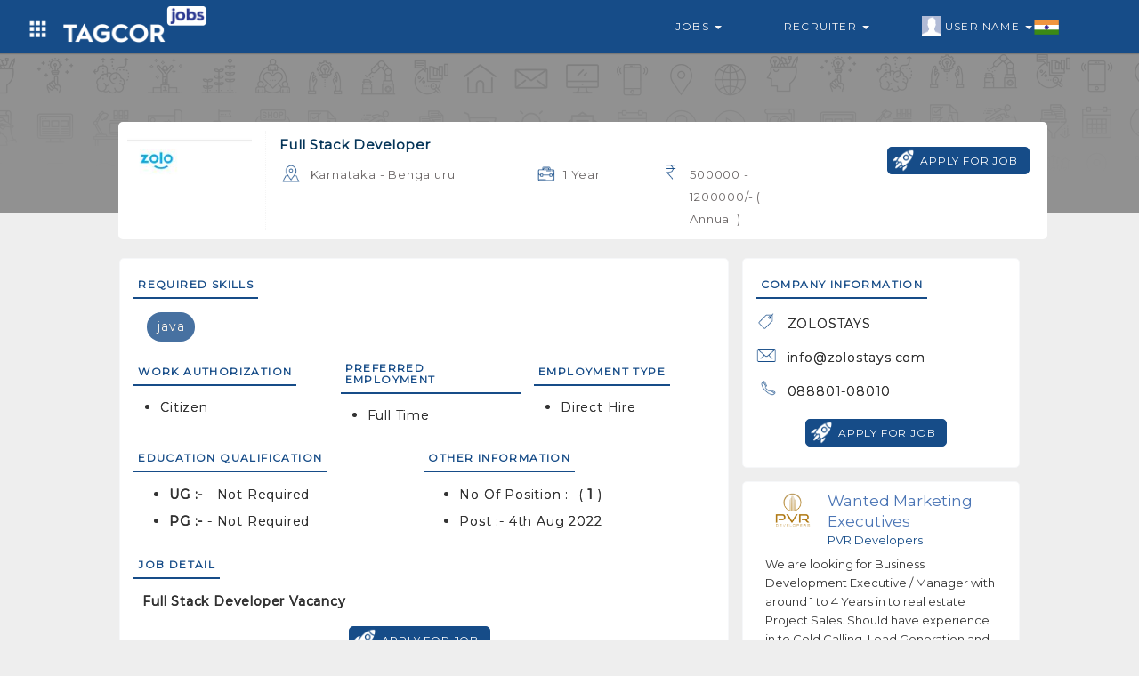

--- FILE ---
content_type: text/html; charset=UTF-8
request_url: https://tagcor.com/job-listing/india/bengaluru/full-stack-developer/1-year?jobid=tj62eb6969ce8f0
body_size: 5485
content:
<!DOCTYPE html>
<html>
	<head>
		
		
		<meta name="viewport" content="width=device-width, initial-scale=1, maximum-scale=1">
		<link rel="shortcut icon" type="image/png" href="https://tagcor.com/jobs_assets/images/icons/tagcor-icon.png" />

			      <title>Full Stack Developer / India / Bengaluru / 1 Year Experience</title>
	    
	     	      <meta name="robots" content="noindex, nofollow">
	    	    
			      <link rel="canonical" href="https://tagcor.com/job-listing/india/bengaluru/full-stack-developer/1-year?jobid=tj62eb6969ce8f0"/>
	    		
		<link rel="stylesheet" href="https://tagcor.com/jobs_assets/boot/css/bootstrap.min.css">
		
		
		<link rel="stylesheet" href="https://tagcor.com/jobs_assets/css/navbar_style.css">
		<link rel="stylesheet" href="https://tagcor.com/jobs_assets/css/common_style.css">
		<link rel="stylesheet" href="https://tagcor.com/jobs_assets/css/common_font_style.css">
		<link rel="stylesheet" href="https://tagcor.com/jobs_assets/css/jobcustome_style.css">


		<link rel="stylesheet" href="https://stackpath.bootstrapcdn.com/font-awesome/4.7.0/css/font-awesome.min.css">
		<link href='https://fonts.googleapis.com/css?family=Montserrat' rel='stylesheet'>
		<link href='https://fonts.googleapis.com/css?family=Ubuntu' rel='stylesheet'>


  		<script src="https://tagcor.com/jobs_assets/boot/js/jquery.min.js"></script>
  		<script src="https://tagcor.com/jobs_assets/boot/js/bootstrap.min.js"></script>	

  		<script src="https://tagcor.com/jobs_assets/js/jquery.validate.js"></script>
		

		<script async src="https://pagead2.googlesyndication.com/pagead/js/adsbygoogle.js?client=ca-pub-2970714125096458"
     crossorigin="anonymous"></script>
     
	</head>
	<body>

	<!-- =========================================================
				Navbar code start Here
========================================================= -->
<nav class="col-md-12 col-xs-12 navbar navbar-default mnavbar">
    <div class="container">
      <div class="col-md-12 col-xs-12 tmnavbar">
        
        <div class="navbar-header">
          <button type="button" class="navbar-toggle toggle_btn" id="right_togglebar" name="sidenav_toggle" bb="#navbar_collapse" data-toggle="collapse" data-target="">
            <span class="icon-bar"></span>
            <span class="icon-bar"></span>
            <span class="icon-bar"></span>                        
          </button>
          <a href="https://tagcor.com/Jobs" class="navbar-brand mnavbar-brand">
           
             <img alt="tagcor jobs" src="https://tagcor.com/jobs_assets/images/icons/job-logo.png" class="mnavbar-logo">
          </a>
          <div class="dropdown navheader_dd fliuinfa uinfowrap">
              <button type="button" data-toggle="dropdown" class="btn dropdown-toggle btn_asb headtogglebtn">
                <i class="white_icon grid-icon"></i>
              </button>
              <ul class="dropdown-menu wow zoomIn animated jnav_dropmenu">
                  <li><a href="https://tagcor.com/" >Home</a></li>
                  <li><a href="https://tagcor.com/business" target="_blank">B2B</a></li> 
                
              </ul>
          </div>
        </div>
        <div class="mnavSidebar_menu d_none lsidebar in" id="navbar_collapse">
          <ul class="nav navbar-nav navbar-right mnavbar-nav">
            <li class="dropdown mmenu">
              <a href="#" data-toggle="dropdown" class="flia dropdown-toggle">
                <i class="flaticon-briefcase"></i>
                Jobs 
                <span class="caret"></span>
              </a>
              <ul class="dropdown-menu wow zoomIn animated jnav_dropmenu">
                <li><a href="https://tagcor.com/jobs/search-job">Search Job</a></li>
                <li><a href="https://tagcor.com/jobs/advancejobs-form">Advance Jobs</a></li>
              </ul>
            </li>
            <li class="dropdown mmenu">
              <a href="#" data-toggle="dropdown" class="flia dropdown-toggle">
                <i class="flaticon-briefcase"></i>
                Recruiter 
                <span class="caret"></span>
              </a>
              <ul class="dropdown-menu wow zoomIn animated jnav_dropmenu">
                <li><a href="http://pro.tagcor.com" target="_blank" >Recruiter Login </a></li>
                <li><a href="http://pro.tagcor.com/company-login" target="_blank" >Company Login</a></li>
              </ul>
            </li>
            <li class="dropdown mmenu" >
              <a href="#" data-toggle="dropdown" class="flia fliuinfa uinfowrap dropdown-toggle" style="padding-left: 27px;">
                  <img src="https://tagcor.com/jobs_assets/images/icons/male.jpg" alt="uicon" 
                    class="uicon" > User Name
                  <span class="caret"></span>
                  <div class="flagwrap">
                    <i class="India-flag flag_ctnicon"></i>
                  </div>
    	        </a>
                <ul class="dropdown-menu wow zoomIn animated jnav_dropmenu" style="max-width: 120px; max-width: 120px; left: 0%;" >
                  <li><a href="https://tagcor.com/login" >User Login</a></li>
                  <li><a href="https://tagcor.com/signup">User Register</a></li>
                </ul>
            </li>
          </ul>
        </div>
      </div>
    </div>
  </nav>
  <div class="col-md-12 col-xs-12 navdivider"></div>
   <script>
    $(document).ready(function() {    
      $('.mnavbar button[name="sidenav_toggle"]').on('click', function(e){
        var bb = $(this).attr("bb");
        $(bb).toggleClass('in');
        
      });
    });
    
  </script>
<!-- =========================================================
				Navbar code end Here
========================================================= -->


<style type="text/css">
	.featureComp_wrap{
	    padding: 25px 10px 0px 10px;
	}
	.featureComp_stru{
	    padding: 10px;
	}
	.featureComp_ctn{
	    padding: 10px 10px;
	    background-color: #fff;
	    border-radius : 5px;
	}
	.slick-slide {
	    margin: 0px 10px;
	    padding : 5px;
	    border : 1px solid #f5f5f5;
	}
	.slick-slide a{
	    text-decoration : none;
	}
	.slick-slide a:focus{
	    outline : none;
	}
	.slick-slide .featureComp_img{
	    width: 75px;
	    height: 75px;
	    background-position: center center;
	    background-repeat: no-repeat;
	    -webkit-background-size: contain;
	    background-size: contain;
	    margin : 0px auto;
	}

	.sideads_wraper{
	    padding: 5px;
	}
	.sideads_wraper .adswraper{
	    padding: 10px;
	    background-color: #fff;
	    border: 1px solid #f6f7f9;
	        border-radius: 5px;
	}
	.sideads_wraper .adswraper .adsctn{
	    padding: 0px 0px;
	}
	.sideads_wraper .adswraper .adsmedia{
	    padding: 0px 0px
	}
	.adswraper .adsmedia .media-heading{
	    margin: 0px;
	    overflow: hidden;
	    font-size: 17px;
	    line-height: 1.4;
	    color: #4b75b5;
	    cursor: pointer;
	    max-height: 70px;
	    overflow: hidden;
	}
	.adswraper .adsmedia .cpara{
	    margin: 0px;
	    color: #164c88;
	    font-size: 13px;
	}
	.adswraper .adpara{
	    font-size: 13px;
	    color: #333;
	    line-height: 21px;
	}

	.slick-slider{
	    position: relative;
	    display: block;
	    box-sizing: border-box;
	    -webkit-user-select: none;
	    -moz-user-select: none;
	    -ms-user-select: none;
	            user-select: none;
	    -webkit-touch-callout: none;
	    -khtml-user-select: none;
	    -ms-touch-action: pan-y;
	        touch-action: pan-y;
	    -webkit-tap-highlight-color: transparent;
	}

	.slick-list{
	    position: relative;
	    display: block;
	    overflow: hidden;
	    margin: 0;
	    padding: 0;
	}
	.slick-list:focus{
	    outline: none;
	}
	.slick-list.dragging{
	    cursor: pointer;
	    cursor: hand;
	}

	.slick-slider .slick-track,
	.slick-slider .slick-list{
	    -webkit-transform: translate3d(0, 0, 0);
	    -moz-transform: translate3d(0, 0, 0);
	    -ms-transform: translate3d(0, 0, 0);
	    -o-transform: translate3d(0, 0, 0);
	    transform: translate3d(0, 0, 0);
	}

	.slick-track{
	    position: relative;
	    top: 0;
	    left: 0;
	    display: block;
	}
	.slick-track:before,.slick-track:after{
	    display: table;
	    content: '';
	}
	.slick-track:after{
	    clear: both;
	}
	.slick-loading .slick-track{
	    visibility: hidden;
	}

	.slick-slide{
	    display: none;
	    float: left;
	    height: 100%;
	    min-height: 1px;
	}
	[dir='rtl'] .slick-slide{
	    float: right;
	}
	.slick-slide img{
	    display: block;
	}
	.slick-slide.slick-loading img{
	    display: none;
	}
	.slick-slide.dragging img{
	    pointer-events: none;
	}
	.slick-initialized .slick-slide{
	    display: block;
	}
	.slick-loading .slick-slide{
	    visibility: hidden;
	}
	.slick-vertical .slick-slide{
	    display: block;
	    height: auto;
	    border: 1px solid transparent;
	}
	.slick-arrow.slick-hidden {
	    display: none;
	}
</style>

<!-- ==========Job View Code START Here ============================= -->
<div class="col-md-12 col-xs-12 jobwrap_banner xsjobwrap_banner" style="background-image: url(https://tagcor.com/jobs_assets/images/icons/hbanner-bg.png);">
	<div class="banner_cover"></div>
	<div class="col-md-10 col-md-offset-1 col-xs-12 tjview_wrap">
		<div class="col-md-12 col-xs-12 jpv_wrap aos-init aos-animate" data-aos="fade-up" data-aos-delay="250" data-aos-duration="1400">
			<div class="col-md-12 col-xs-12 media jpv_media">
				<div class="media-left jpvm_left">
					<a href="https://tagcor.com/Jobs/viewCompanyJobs/tag62511e8d3a1c6/ZOLOSTAYS" target="_blank">
						<div class="jpvcom_logoWrap">
														
																<div class="jpvcmp_logo" style="background-image: url(https://support.tagcor.com/companyAssets/clogo/3433175de79b232cb6dcec5c3a0c5c47.JPG);">
								</div>
																						
													</div>
						
					</a>
				</div>
				<div class="media-body jpvm_body">
					<div class="col-md-8 col-xs-12 dcol">
						<div class="col-md-12 col-xs-12 drow">
							<h4 class="jp_title">Full Stack Developer</h4>
						</div>
						
						<div class="col-md-12 col-xs-12 jpv_footer">
							<div class="col-md-12 col-xs-12 dcol">
								<div class="col-md-6 col-xs-6 col-sm-6 jpvf_ctn">
									<i class="location-icon dark_icon"></i>
									<p class="desc_txt ">Karnataka - Bengaluru</p>
								</div>
								<div class="col-md-3 col-xs-6 col-sm-6 jpvf_ctn">
									<i class="experience-icon dark_icon"></i>
									<p class="desc_txt ">1 Year</p>
								</div>
								<div class="col-md-3 col-xs-6 col-sm-6 jpvf_ctn ">
																		<i class="inr-icon dark_icon" ></i>
																		<p class="desc_txt ">
										500000  - 1200000/- ( Annual )</p>
								
								</div>
							</div>
						</div>

					</div>
					
					
					<div class="col-md-4 col-xs-12 jobapply_row ladjcol text-right" style="padding-top: 18px;">

						


													<a href="https://tagcor.com/usignin">
								<button type="button" class="btn btn_style btn_iconlabel ">
									<i class="white_icon launch-icon"></i>
									<span>apply for job</span>
								</button>
							</a>
											</div>
					
					
				</div>
			</div>
		</div>
	</div>
</div>

<div class="col-md-12 col-xs-12 jobview_wrapper xsjobview_wrapper">
	<div class="col-md-10 col-md-offset-1 col-xs-12 tjview-session">

		<!-- ============= Job Basic Information code start ================ -->
		<div class="col-md-8 col-xs-12 jobdetail_wraper ">
			<div class="col-md-12 col-xs-12 dcol">
				<div class="col-md-12 col-xs-12 tjview_infowrap">
					<div class="col-md-12 col-xs-12 tjdetail_header">
						<h4 class="mont_font tjdetail_title">Required Skills</h4>
					</div>
					<div class="col-md-12 col-xs-12 tjdetail_body">
						<div class="col-md-12 col-xs-12 skill_wrap">
														<span>java</span>
														
						</div>
					</div>
				</div>
			</div>
			<div class="col-md-12 col-xs-12 dcol">
				<div class="col-md-4 col-xs-12 tjview_infowrap">
					<div class="col-md-12 col-xs-12 tjdetail_header">
						<h4 class="mont_font tjdetail_title">Work Authorization</h4>
					</div>
					<div class="col-md-12 col-xs-12 tjdetail_body" style="padding: 4px 0px">
						<ul>
														<li>
								<p>Citizen</p>
							</li>
													</ul>
					</div>
				</div>
				<div class="col-md-4 col-xs-12 tjview_infowrap" style="padding-left: 15px;">
					<div class="col-md-12 col-xs-12 tjdetail_header">
						<h4 class="mont_font tjdetail_title">Preferred Employment</h4>
					</div>
					<div class="col-md-12 col-xs-12 tjdetail_body" style="padding: 4px 0px">
						<ul>
														<li>
								<p>Full Time</p>
							</li>
													</ul>
					</div>
				</div>
			
				<div class="col-md-4 col-xs-12 tjview_infowrap" style="padding-left: 15px;">
					<div class="col-md-12 col-xs-12 tjdetail_header">
						<h4 class="mont_font tjdetail_title">Employment Type</h4>
					</div>
					<div class="col-md-12 col-xs-12 tjdetail_body" style="padding: 4px 0px">
						<ul>
														<li>
								<p>Direct Hire</p>
							</li>
													</ul>
						
					</div>
				</div>
				
			</div>
			<div class="col-md-12 col-xs-12 dcol">
				<div class="col-md-6 col-xs-12 tjview_infowrap">
					<div class="col-md-12 col-xs-12 tjdetail_header">
						<h4 class="mont_font tjdetail_title">education qualification</h4>
					</div>
					<div class="col-md-12 col-xs-12 tjdetail_body">
						<ul>
							<li>
								<p><b>UG :- </b>  - Not Required</p>
							</li>
							<li>
								<p><b>PG :- </b>   - Not Required</p>
							</li>
						</ul>
						
					</div>
				</div>
				<div class="col-md-6 col-xs-12 tjview_infowrap">
					<div class="col-md-12 col-xs-12 tjdetail_header">
						<h4 class="mont_font tjdetail_title">Other Information</h4>
					</div>
					<div class="col-md-12 col-xs-12 tjdetail_body">
						<ul>
							<li>
								<p>No of position :- ( <b>1</b> )</p>
							</li>
							<li>
								<p>Post :- 4th Aug 2022</p>
							</li>
						</ul>
						
					</div>
				</div>
			</div>

			<div class="col-md-12 col-xs-12 dcol">
				<div class="col-md-12 col-xs-12 tjview_infowrap">
					<div class="col-md-12 col-xs-12 tjdetail_header">
						<h4 class="mont_font tjdetail_title">JOB DETAIL</h4>
					</div>
					<div class="col-md-12 col-xs-12 tjdetail_body">
						<p class="jpara"><p><strong>Full Stack Developer vacancy</strong></p>
</p>
					</div>
					
					<div class="col-md-12 col-xs-12 drow text-center">
													<a href="https://tagcor.com/usignin">
								<button type="button" class="btn btn_style btn_iconlabel ">
									<i class="white_icon launch-icon"></i>
									<span>apply for job</span>
								</button>
							</a>
											</div>

				</div>
			</div>
		</div>
		<!-- ============= Job Basic Information code end ================ -->

		<!-- ============= Job Additional Information code start ================ -->
		<div class="col-md-4 col-xs-12 jobfeature_wraper xsjobfeature_wraper ">
			<div class="col-md-12 col-xs-12 jobdetail_wraper">
				<div class="col-md-12 col-xs-12 tjview_infowrap">
					<div class="col-md-12 col-xs-12 tjdetail_header">
						<h4 class="mont_font tjdetail_title">Company Information</h4>
					</div>
					<div class="col-md-12 col-xs-12 tjdetail_body" style="padding: 4px 0px">
						<div class="col-md-12 col-xs-12 jpv_footer compinfo_wrap">

														<div class="col-md-12 col-xs-12 drow">
								<div class="col-md-12 col-xs-12 col-sm-12 jpvf_ctn">
									<i class="tag-icon dark_icon"></i>
									<p class="desc_txt ">ZOLOSTAYS</p>
								</div>
							</div>
																												<div class="col-md-12 col-xs-12 drow">
								<div class="col-md-12 col-xs-12 col-sm-12 jpvf_ctn">
									<i class="email-icon dark_icon"></i>
									<p class="desc_txt " style="text-transform: none;" >info@zolostays.com</p>
								</div>
							</div>
																					<div class="col-md-12 col-xs-12 drow">
								<div class="col-md-12 col-xs-12 col-sm-12 jpvf_ctn">
									<i class="phone-icon dark_icon"></i>
									<p class="desc_txt ">088801-08010</p>
								</div>
							</div>
													</div>
					</div>
					<div class="col-md-12 col-xs-12 drow text-center">
													<a href="https://tagcor.com/usignin">
								<button type="button" class="btn btn_style btn_iconlabel ">
									<i class="white_icon launch-icon"></i>
									<span>apply for job</span>
								</button>
							</a>
											</div>
				</div>


			</div>

			<div class="col-md-12 col-xs-12 sideads_wraper" style="margin-top: 15px; margin-bottom: 15px; padding: 0px;">
				<div class="col-md-12 col-xs-12 adswraper">

				</div>
			</div>

		</div>
		<!-- ============= Job Additional Information code end ================ -->
	</div>
</div>
<!-- ============== Job View Code END Here ========================= -->

<script type="text/javascript">
  //var x = document.getElementById('output');
  $(document).ready(function(){
      if (navigator.geolocation) {
        navigator.geolocation.getCurrentPosition(showPosition,showError);
      }
  });
  function showPosition(position) {
    var lat = position.coords.latitude;
    var lang = position.coords.longitude;
    $.ajax({
      type : "POST",
      url: "https://tagcor.com/Home/getjobHomeAdsDetails",
      data:{ lat : lat, lang:lang },
      success:function(msg){
        $(".sideads_wraper .adswraper .adsctn").remove();
        $(".sideads_wraper .adswraper").html(msg);
      }
    });
  }

  function showError(error){ 
    var lat = '17.4123143';
    var lang = '78.4780679';
    $.ajax({
      type : "POST",
      url: "https://tagcor.com/Home/getjobViewPageAds",
      data:{ lat : lat, lang:lang },
      success:function(msg){
        $(".sideads_wraper .adswraper .adsctn").remove();
        $(".sideads_wraper .adswraper").html(msg);;
      }
    });
  }
</script>


<div class="col-md-12 col-xs-12 modal fade amodel joapplyBox" role="dialog" >
	<div class="modal-dialog amodel_dialog  wow flipInX animated">
		<div class="col-md-12 col-xs-12 modal-content amodel_content">
			<div class="modal-header amodel_header text-center">
				
				<div class="col-md-10 col-md-offset-1 col-xs-12 sub_header">
					<h4 class="htitle">Select Resume To Apply Job </h4>
					<button type="button" class="close" data-dismiss="modal">×</button>
				</div>
			</div>

			<div class="col-md-12 col-xs-12 modal-body amodel_body dcol">
				<div class="col-md-12 col-xs-12 jobapplyCndwrap dcol">
					
				</div>
			</div>
			<div class="col-md-12 col-xs-12 modal-footer amodel_footer">
			</div>
		</div>
	</div>
</div>


<script type="text/javascript">
	$(document).ready(function(){
		$(document).on("click", ".apply_jobmodal", function(){
			var juid = $(this).attr("jobuid");
			$.ajax({
				type : "POST",
				url: "https://tagcor.com/userJobApply-resumeList",
				data:{ juid : juid },
				success:function(data){
					$(".joapplyBox .amodel_body .jobapplyCndwrap").remove();
					$(".joapplyBox .amodel_body").html(data);
					$(".joapplyBox").modal("show");
				}
			});
		});


		$(document).on('click', '.joapplyBox .tjapply_chbox', function(){
			var juid = $(this).attr("jobuid");
			var resumeId = $(".joapplyBox .resumeId:checked").val();
			if(resumeId != ""){
				$.ajax({
					type : "POST",
					url: "https://tagcor.com/taguser_JobApply",
					data:{ juid : juid, resumeId : resumeId },
					success:function(data){
						$(".joapplyBox .amodel_body .jobapplyCndwrap").remove();
						$(".joapplyBox .amodel_body").html(data);
						$(".joapplyBox").modal("show");
					}
				});
			}else{
				alert("please select Resume");
			}
			
		});


	});
</script>

 <footer class="col-xs-12 col-sm-12 col-xs-12 footer" style="margin-top: 0px;">
	<div class="col-md-12 col-sm-12 col-xs-12 footer_top">
    <div class="col-md-10 col-md-offset-1 col-xs-12 dcol">
		
			<div class="col-lg-3  col-md-4  col-sm-6 col-xs-12 text-center">
				<div class="col-md-12 footer_ctn">
					<div class="col-md-12 col-xs-12 ctn_logo_wrap" style="padding: 25px 0px 0px 0px;">
					    <a href="https://tagcor.com/">
					         <img alt="tagcor" src="https://tagcor.com/social_assets/images/icons/footer_logo.png" class="footer_ctn_logo" style="width: 50%;" />
					    </a>
					</div>
				</div>
				<div class="col-md-12 col-xs-12 drow sociallink_wrap">
  				<a href="https://www.facebook.com/Tagcor" target="_blank" data-toggle="tooltip" title="Facebook">
  					<i class="facebook-icon white_icon"></i>
  				</a>
        	<a href="https://www.instagram.com/tagcor_global/?hl=en" target="_blank" data-toggle="tooltip" title="Instagram" >
        		<i class="instagram-icon white_icon"></i>
        	</a>
        	<a href="https://www.linkedin.com/in/tagcor-india-75b104171/" target="_blank" data-toggle="tooltip" title="Linkedin" >
        		<i class="linkedin-icon white_icon"></i>
        	</a>
        	<a href="https://twitter.com/tagcorglobal" target="_blank" data-toggle="tooltip" title="Twitter">
        		<i class="twitter-icon white_icon"></i>
        	</a>
  			</div>
			</div>
			<div class="col-md-9 col-xs-12 dcol">
				<div class="col-lg-3  col-md-3  col-sm-6 col-xs-6 footer_wraper">
					<div class="col-md-12 col-xs-12 footer_ctn">
						<h5 class="title rale_font">GENERAL</h5>
						<ul>
							<li>
								<a href="https://tagcor.com/signup"><span class="fa fa-angle-right"></span> 
								&nbsp; Sign Up
								</a>
							</li>
							<li>
								<a href="https://tagcor.com/login"><span class="fa fa-angle-right"></span> 
								&nbsp; Sign In
								</a>
							</li>
							<li>
								<a href="https://tagads.tagcor.com/"  target="_blank" ><span class="fa fa-angle-right"></span> 
								&nbsp; Tagcor <sup>ADS</sup>
								</a>
							</li>
							<li>
								<a href="http://pro.tagcor.com/" target="_blank" ><span class="fa fa-angle-right"></span> 
								&nbsp;Recruiter Sign In
								</a>
							</li>
						</ul>
						
					</div>
				</div>
				<div class="col-lg-3  col-md-3  col-sm-6 col-xs-6 footer_wraper">
					<div class="col-md-12 col-xs-12 footer_ctn flinks">
						<h5 class="title rale_font">WAY TO SHOP</h5>
						<ul>
							<li>
								<a href="https://tagcor.com/business" target="_blank" ><span class="fa fa-angle-right"></span> 
								&nbsp; TAGCOR B2B
								</a>
							</li>
							<li>
								<a href="https://tagcor.com/business/store" target="_blank" ><span class="fa fa-angle-right"></span> 
								&nbsp; Featured Stores
								</a>
							</li>
							<li>
								<a href="https://tagcor.com/business/categories" target="_blank" ><span class="fa fa-angle-right"></span> 
								&nbsp; Featured Products
								</a>
							</li>
							<!--<li>
								<a href="https://tagcor.com/Classified" target="_blank" ><span class="fa fa-angle-right"></span> 
								&nbsp; TAGCOR Classifieds
								</a>
							</li>-->
						</ul>
					</div>
				</div>
				<div class="col-lg-6  col-md-6 col-sm-6 col-xs-12 footer_wraper">
				  <div class="col-md-12 col-xs-12 footer_ctn flinks">
            <h5 class="title rale_font">DOWNLOAD THE APP</h5>
            <div class="col-md-12 col-xs-12 flinkApp_wrap">
                
              <div class="col-md-8 col-xs-12 appctn">
                <a target="_blank" href="https://play.google.com/store/apps/details?id=com.tagcor.tagcor&hl=en">
                  <div class="hfeature_body">
                    <img  class="fappImg" src="https://tagcor.com/social_assets/images/icons/android-logo.png" alt="android-logo">
                    <p class="title_para mont_font">Android App On</p>
                    <h3 class="ftitle">Google Play</h3>
                  </div>
                </a>
              </div>
              <div class="col-md-12 col-xs-12 dcol">
                <div class="col-md-6 col-xs-6 dcol" style="padding: 18px 0px 0px 0px;">
                  <a href="//www.dmca.com/Protection/Status.aspx?ID=6c04cf86-ad16-48a8-9b2f-6fb86b9582c3" title="DMCA.com Protection Status" class="dmca-badge"> <img style="width: 80%;" src ="https://images.dmca.com/Badges/dmca-badge-w200-5x1-06.png?ID=6c04cf86-ad16-48a8-9b2f-6fb86b9582c3"  alt="DMCA.com Protection Status" /></a>  <script src="https://images.dmca.com/Badges/DMCABadgeHelper.min.js"> </script>
                </div>
                <div class="col-md-6 col-xs-6 dcol">
                  <img class="fappImg" src="https://tagcor.com/social_assets/images/icons/SSL-Certificate.png" alt="https secure">
                </div>
              </div>
                    
            </div>
          </div>
			  </div>
      <div class="col-md-12 xol-xs-12 footer_wraper">
      	
          <div class="col-md-12 col-xs-12 footer_ctn flinks flinks_inline">
            <h5 class="title rale_font">OTHER LINKS</h5>
            <ul>
              <li>
                <a  href="https://tagcor.com/aboutus"   target="_blank" >
                &nbsp; ABOUT US
                </a>
              </li>
              <li>
                <a   href="https://tagcor.com/termsofuse " target="_blank" ><i>|</i> 
                &nbsp; TERMS OF USE
                </a>
              </li>
              <li>
                <a   href="https://tagcor.com/privacypolicy" target="_blank"><i>|</i> 
                &nbsp; PRIVACY POLICY
                </a>
              </li>
              <li>
                <a   href="https://tagcor.com/faq" target="_blank"><i>|</i> 
                &nbsp; FAQ
                </a>
              </li>
              <li>
                <a   href="https://tagcor.com/contactUs" target="_blank"><i>|</i> 
                &nbsp; CONTACT US
                </a>
              </li>
              <li>
                <a   href="https://tagcor.com/blog" target="_blank"><i>|</i> 
                &nbsp; BLOG
                </a>
              </li>
            </ul>
          </div>
        </div>
			</div>
	 </div>
	</div>
	<div class="col-md-12 col-xs-12 footer_btn text-center">
	    
	     
    
		<label class="data_label mont_font" style="text-transform: capitalize !important;"> Copyright 2021 TAGCOR © all rights reserved.</label>
	</div>
</footer>

<div class='scrolltop'></div>
<script type="text/javascript">

    var btn = $('.scrolltop');
    $(window).scroll(function() {
      if ($(window).scrollTop() > 300) {
        btn.addClass('show');
      } else {
        btn.removeClass('show');
      }
    });

    btn.on('click', function(e) {
      e.preventDefault();
      $('html, body').animate({scrollTop:0}, '300');
    });
</script>

<script>
  	$(window).scroll(function() {
      if ($(".mnavbar").offset().top > 150) {
        $("#regbox_wrap").addClass("regbox-wraper-short");
      } else {
        $("#regbox_wrap").removeClass("regbox-wraper-short");
        
      }
    });
</script>	<script>
		  AOS.init();

		  $(function() {
			  $('.subcat_slider').bxSlider({
				auto: false,
				autoControls: false,
				speed: 900,
				slideSelector: 'div.item',
				minSlides: 6,
				maxSlides: 6,
				moveSlides: 6,
				slideWidth: 200


			  });
			});
		</script>		
	
		
		
	</body>
</html>

--- FILE ---
content_type: text/html; charset=utf-8
request_url: https://www.google.com/recaptcha/api2/aframe
body_size: 268
content:
<!DOCTYPE HTML><html><head><meta http-equiv="content-type" content="text/html; charset=UTF-8"></head><body><script nonce="877m5a0SZkObQz_6ui7HxQ">/** Anti-fraud and anti-abuse applications only. See google.com/recaptcha */ try{var clients={'sodar':'https://pagead2.googlesyndication.com/pagead/sodar?'};window.addEventListener("message",function(a){try{if(a.source===window.parent){var b=JSON.parse(a.data);var c=clients[b['id']];if(c){var d=document.createElement('img');d.src=c+b['params']+'&rc='+(localStorage.getItem("rc::a")?sessionStorage.getItem("rc::b"):"");window.document.body.appendChild(d);sessionStorage.setItem("rc::e",parseInt(sessionStorage.getItem("rc::e")||0)+1);localStorage.setItem("rc::h",'1768989013296');}}}catch(b){}});window.parent.postMessage("_grecaptcha_ready", "*");}catch(b){}</script></body></html>